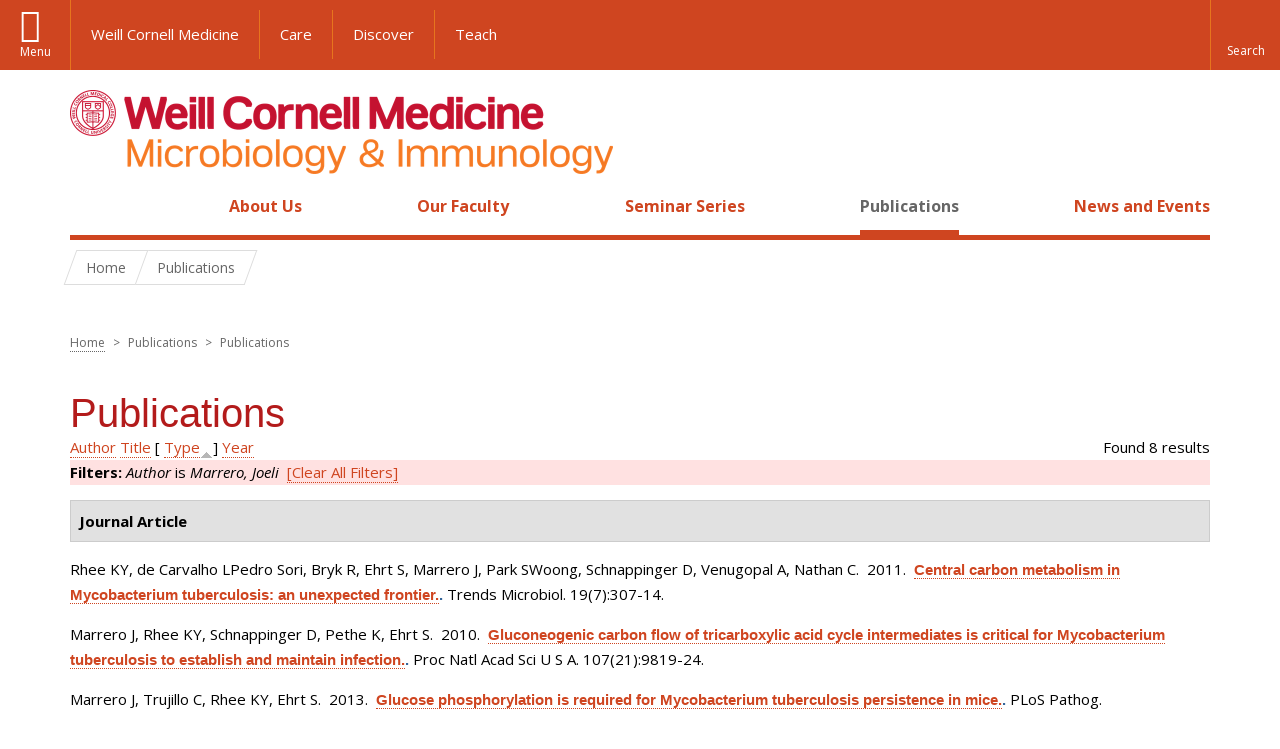

--- FILE ---
content_type: text/html; charset=utf-8
request_url: https://microbiology.weill.cornell.edu/publications?page=5&s=type&o=asc&f%5Bauthor%5D=278
body_size: 9338
content:
<!DOCTYPE html>

<!--[if IE 7]>    <html class="lt-ie9 lt-ie8 no-js"  lang="en" dir="ltr"> <![endif]-->
<!--[if IE 8]>    <html class="lt-ie9 ie8 no-js"  lang="en" dir="ltr"> <![endif]-->
<!--[if gt IE 8]><!--> <html  lang="en" dir="ltr"> <!--<![endif]-->

  <head>
    <meta charset="utf-8" />
<link rel="shortcut icon" href="https://microbiology.weill.cornell.edu/sites/all/themes/wcm_microbio/favicon.ico" />
<meta name="generator" content="Drupal 7 (https://www.drupal.org)" />
<link rel="canonical" href="https://microbiology.weill.cornell.edu/publications" />
<link rel="shortlink" href="https://microbiology.weill.cornell.edu/publications" />
    <title>Publications | Page 6 | Microbiology and Immunology</title>

    <link rel="apple-touch-icon" sizes="57x57" href="/profiles/wcmc/themes/wcm_brand_base/favicons/apple-touch-icon-57x57.png?v=2">
    <link rel="apple-touch-icon" sizes="60x60" href="/profiles/wcmc/themes/wcm_brand_base/favicons/apple-touch-icon-60x60.png?v=2">
    <link rel="apple-touch-icon" sizes="72x72" href="/profiles/wcmc/themes/wcm_brand_base/favicons/apple-touch-icon-72x72.png?v=2">
    <link rel="apple-touch-icon" sizes="76x76" href="/profiles/wcmc/themes/wcm_brand_base/favicons/apple-touch-icon-76x76.png?v=2">
    <link rel="apple-touch-icon" sizes="114x114" href="/profiles/wcmc/themes/wcm_brand_base/favicons/apple-touch-icon-114x114.png?v=2">
    <link rel="apple-touch-icon" sizes="120x120" href="/profiles/wcmc/themes/wcm_brand_base/favicons/apple-touch-icon-120x120.png?v=2">
    <link rel="apple-touch-icon" sizes="144x144" href="/profiles/wcmc/themes/wcm_brand_base/favicons/apple-touch-icon-144x144.png?v=2">
    <link rel="apple-touch-icon" sizes="152x152" href="/profiles/wcmc/themes/wcm_brand_base/favicons/apple-touch-icon-152x152.png?v=2">
    <link rel="apple-touch-icon" sizes="180x180" href="/profiles/wcmc/themes/wcm_brand_base/favicons/apple-touch-icon-180x180.png?v=2">
    <link rel="icon" type="image/png" href="/profiles/wcmc/themes/wcm_brand_base/favicons/favicon-32x32.png?v=2" sizes="32x32">
    <link rel="icon" type="image/png" href="/profiles/wcmc/themes/wcm_brand_base/favicons/favicon-194x194.png?v=2" sizes="194x194">
    <link rel="icon" type="image/png" href="/profiles/wcmc/themes/wcm_brand_base/favicons/favicon-96x96.png?v=2" sizes="96x96">
    <link rel="icon" type="image/png" href="/profiles/wcmc/themes/wcm_brand_base/favicons/android-chrome-192x192.png?v=2" sizes="192x192">
    <link rel="icon" type="image/png" href="/profiles/wcmc/themes/wcm_brand_base/favicons/favicon-16x16.png?v=2" sizes="16x16">
    <link rel="manifest" href="/profiles/wcmc/themes/wcm_brand_base/favicons/manifest.json?v=2">
    <link rel="mask-icon" href="/profiles/wcmc/themes/wcm_brand_base/favicons/safari-pinned-tab.svg?v=2" color="#b31b1b">
    <link rel="shortcut icon" href="/profiles/wcmc/themes/wcm_brand_base/favicons/favicon.ico?v=2">
    <meta name="apple-mobile-web-app-title" content="Weill Cornell Medicine">
    <meta name="application-name" content="Weill Cornell Medicine">
    <meta name="msapplication-TileColor" content="#b31b1b">
    <meta name="msapplication-TileImage" content="/profiles/wcmc/themes/wcm_brand_base/favicons/mstile-144x144.png?v=2">
    <meta name="msapplication-config" content="/profiles/wcmc/themes/wcm_brand_base/favicons/browserconfig.xml?v=2">
    <meta name="theme-color" content="#ffffff">

    <!-- http://t.co/dKP3o1e -->
    <meta name="HandheldFriendly" content="True">
    <meta name="MobileOptimized" content="320">
    <meta name="viewport" content="width=device-width, initial-scale=1.0">
    <link rel="stylesheet" href="https://microbiology.weill.cornell.edu/sites/default/files/css/css_kShW4RPmRstZ3SpIC-ZvVGNFVAi0WEMuCnI0ZkYIaFw.css" />
<link rel="stylesheet" href="https://microbiology.weill.cornell.edu/sites/default/files/css/css_rOkuVMMGocN2KQ5LCJ-0OYP1dxAyT2HxyKRlZLS_nXU.css" />
<link rel="stylesheet" href="https://microbiology.weill.cornell.edu/sites/default/files/css/css_ajuqjLBiuVleoB4e2t9ru2JoLxtrSQpQ9ub1Ta4AWpE.css" />
<link rel="stylesheet" href="https://microbiology.weill.cornell.edu/sites/default/files/css/css__hDFwOqy7DO5pTh7aiJLyjgFR5_gEfFbTEBO6NWA5bE.css" />
<link rel="stylesheet" href="https://fonts.googleapis.com/css?family=Open+Sans:400,300,300italic,400italic,700,700italic" />
<link rel="stylesheet" href="https://microbiology.weill.cornell.edu/sites/default/files/css/css_7ubnXbqlGOsj76pgj13LLBSMQjsay-Wkf57x9aTzI-k.css" />
<link rel="stylesheet" href="https://microbiology.weill.cornell.edu/sites/default/files/css/css_PxsPpITToy8ZnO0bJDA1TEC6bbFpGTfSWr2ZP8LuFYo.css" />
    <script src="https://microbiology.weill.cornell.edu/sites/default/files/js/js_XexEZhbTmj1BHeajKr2rPfyR8Y68f4rm0Nv3Vj5_dSI.js"></script>
<script src="https://microbiology.weill.cornell.edu/sites/default/files/js/js_rsG_22YPjmlEiP0K_67GbG7wA1u2m6p529PKe6uGPZ4.js"></script>
<script src="https://microbiology.weill.cornell.edu/sites/default/files/js/js_IC2vqeFv6eSvzMO1oHQyKRXO8JNRFAiet9QUOFr3OFs.js"></script>
<script src="https://microbiology.weill.cornell.edu/sites/default/files/js/js_mEGA-lkaqzKTJb0LnmIlSIvq7SSVWKJgsdzqLCdsx1g.js"></script>
<script src="https://microbiology.weill.cornell.edu/sites/default/files/js/js_9voQfj0cyjxkC299ndEsYMnMeAK7EujGySg86x_Glcg.js"></script>
<script>jQuery.extend(Drupal.settings, {"basePath":"\/","pathPrefix":"","setHasJsCookie":0,"ajaxPageState":{"theme":"wcm_microbio","theme_token":"ZxLCakSajbGXQ7GaoqP-ANhneXmHS4PDdTy43qR5JVw","js":{"profiles\/wcmc\/modules\/custom\/wcmc_fieldable_panes\/js\/wcmc_modal.js":1,"profiles\/wcmc\/modules\/panopoly\/panopoly\/panopoly_widgets\/panopoly-widgets.js":1,"profiles\/wcmc\/modules\/panopoly\/panopoly\/panopoly_widgets\/panopoly-widgets-spotlight.js":1,"profiles\/wcmc\/modules\/custom\/wcm_accessibility\/js\/wcm-accessibility.js":1,"profiles\/wcmc\/themes\/wcm_brand_base\/js\/headroom.min.js":1,"profiles\/wcmc\/themes\/wcm_brand_base\/js\/wcm-pin-header.js":1,"profiles\/wcmc\/themes\/wcm_brand_base\/js\/wcm-external-links.js":1,"profiles\/wcmc\/themes\/wcm_brand_base\/js\/jquery.lockfixed-revB.js":1,"profiles\/wcmc\/themes\/wcm_brand_base\/images\/cta_icons\/svgxuse.min.js":1,"profiles\/wcmc\/modules\/panopoly\/contrib\/jquery_update\/replace\/jquery\/1.7\/jquery.min.js":1,"misc\/jquery-extend-3.4.0.js":1,"misc\/jquery-html-prefilter-3.5.0-backport.js":1,"misc\/jquery.once.js":1,"misc\/drupal.js":1,"profiles\/wcmc\/modules\/panopoly\/contrib\/jquery_update\/replace\/ui\/ui\/minified\/jquery.ui.core.min.js":1,"profiles\/wcmc\/modules\/panopoly\/contrib\/jquery_update\/replace\/ui\/ui\/minified\/jquery.ui.widget.min.js":1,"profiles\/wcmc\/modules\/panopoly\/contrib\/jquery_update\/replace\/ui\/ui\/minified\/jquery.ui.tabs.min.js":1,"profiles\/wcmc\/modules\/panopoly\/contrib\/jquery_update\/replace\/ui\/ui\/minified\/jquery.ui.accordion.min.js":1,"profiles\/wcmc\/modules\/panopoly\/contrib\/jquery_update\/replace\/ui\/external\/jquery.cookie.js":1,"profiles\/wcmc\/modules\/custom\/wcmc_fieldable_panes\/js\/fancybox\/jquery.fancybox.pack.js":1,"profiles\/wcmc\/modules\/custom\/wcmc_fieldable_panes\/js\/fancybox\/helpers\/jquery.fancybox-buttons.js":1,"profiles\/wcmc\/modules\/custom\/wcm_slide_nav\/js\/simplebar.min.js":1,"profiles\/wcmc\/modules\/custom\/wcm_slide_nav\/js\/wcm-slide-nav.js":1,"misc\/form-single-submit.js":1,"profiles\/wcmc\/modules\/panopoly\/panopoly\/panopoly_images\/panopoly-images.js":1,"profiles\/wcmc\/modules\/panopoly\/contrib\/entityreference\/js\/entityreference.js":1,"profiles\/wcmc\/modules\/panopoly\/panopoly\/panopoly_admin\/panopoly-admin.js":1,"profiles\/wcmc\/modules\/panopoly\/panopoly\/panopoly_magic\/panopoly-magic.js":1,"profiles\/wcmc\/modules\/panopoly\/panopoly\/panopoly_theme\/js\/panopoly-accordion.js":1,"profiles\/wcmc\/modules\/custom\/wcmc_banner_receiver\/js\/wcmc_banner_receiver.js":1,"profiles\/wcmc\/modules\/custom\/wcm_d7_paragraphs\/js\/wcm-d7-paragraphs.js":1,"profiles\/wcmc\/modules\/custom\/wcm_events\/js\/main.min.js":1,"profiles\/wcmc\/modules\/panopoly\/contrib\/caption_filter\/js\/caption-filter.js":1,"profiles\/wcmc\/libraries\/jquery.imagesloaded\/jquery.imagesloaded.min.js":1,"profiles\/wcmc\/themes\/wcm_brand_base\/js\/bootstrap.min.js":1,"profiles\/wcmc\/themes\/wcm_brand_base\/js\/wcm-brand-base-script.js":1,"sites\/all\/themes\/wcm_microbio\/js\/wcm_microbio.js":1},"css":{"modules\/system\/system.base.css":1,"modules\/system\/system.messages.css":1,"modules\/system\/system.theme.css":1,"misc\/ui\/jquery.ui.theme.css":1,"misc\/ui\/jquery.ui.accordion.css":1,"profiles\/wcmc\/modules\/custom\/wcmc_fieldable_panes\/js\/fancybox\/jquery.fancybox.css":1,"profiles\/wcmc\/modules\/custom\/wcmc_fieldable_panes\/js\/fancybox\/helpers\/jquery.fancybox-buttons.css":1,"profiles\/wcmc\/modules\/custom\/wcm_slide_nav\/css\/simplebar.css":1,"profiles\/wcmc\/modules\/custom\/wcm_slide_nav\/css\/wcm-slide-nav.css":1,"modules\/field\/theme\/field.css":1,"modules\/node\/node.css":1,"profiles\/wcmc\/modules\/panopoly\/panopoly\/panopoly_admin\/panopoly-admin-navbar.css":1,"profiles\/wcmc\/modules\/panopoly\/panopoly\/panopoly_core\/css\/panopoly-dropbutton.css":1,"profiles\/wcmc\/modules\/panopoly\/panopoly\/panopoly_magic\/css\/panopoly-magic.css":1,"profiles\/wcmc\/modules\/panopoly\/panopoly\/panopoly_theme\/css\/panopoly-featured.css":1,"profiles\/wcmc\/modules\/panopoly\/panopoly\/panopoly_theme\/css\/panopoly-accordian.css":1,"profiles\/wcmc\/modules\/panopoly\/panopoly\/panopoly_theme\/css\/panopoly-layouts.css":1,"profiles\/wcmc\/modules\/panopoly\/panopoly\/panopoly_widgets\/panopoly-widgets.css":1,"profiles\/wcmc\/modules\/panopoly\/panopoly\/panopoly_widgets\/panopoly-widgets-spotlight.css":1,"profiles\/wcmc\/modules\/panopoly\/panopoly\/panopoly_wysiwyg\/panopoly-wysiwyg.css":1,"profiles\/wcmc\/modules\/panopoly\/contrib\/radix_layouts\/radix_layouts.css":1,"modules\/search\/search.css":1,"modules\/user\/user.css":1,"profiles\/wcmc\/modules\/custom\/wcmc_fieldable_panes\/css\/wcmc_headshot.css":1,"profiles\/wcmc\/modules\/custom\/wcm_d7_paragraphs\/css\/wcm-d7-paragraphs.css":1,"profiles\/wcmc\/modules\/custom\/wcm_elasticsearch\/css\/wcm-elasticsearch.css":1,"profiles\/wcmc\/modules\/custom\/wcm_events\/css\/main.min.css":1,"profiles\/wcmc\/modules\/custom\/wcm_events\/css\/events.css":1,"profiles\/wcmc\/modules\/panopoly\/contrib\/views\/css\/views.css":1,"profiles\/wcmc\/modules\/custom\/panopoly_override\/css\/panopoly-override.css":1,"profiles\/wcmc\/modules\/panopoly\/contrib\/caption_filter\/caption-filter.css":1,"profiles\/wcmc\/modules\/panopoly\/contrib\/ctools\/css\/ctools.css":1,"profiles\/wcmc\/modules\/panopoly\/contrib\/panels\/css\/panels.css":1,"profiles\/wcmc\/modules\/contrib\/biblio\/biblio.css":1,"https:\/\/fonts.googleapis.com\/css?family=Open+Sans:400,300,300italic,400italic,700,700italic":1,"profiles\/wcmc\/themes\/wcm_brand_base\/css\/wcm_brand_base.css":1,"sites\/all\/themes\/wcm_microbio\/css\/wcm_microbio.css":1,"profiles\/wcmc\/modules\/panopoly\/panopoly\/panopoly_images\/panopoly-images.css":1}},"CToolsModal":{"modalSize":{"type":"scale","width":".9","height":".9","addWidth":0,"addHeight":0,"contentRight":25,"contentBottom":75},"modalOptions":{"opacity":".55","background-color":"#FFF"},"animationSpeed":"fast","modalTheme":"CToolsModalDialog","throbberTheme":"CToolsModalThrobber"},"panopoly_magic":{"pane_add_preview_mode":"automatic"},"currentPath":"publications","currentPathIsAdmin":false,"urlIsAjaxTrusted":{"\/publications?page=5\u0026s=type\u0026o=asc\u0026f%5Bauthor%5D=278":true},"wcm_brand_base":{"toggle_always_pin_header":"0"},"password":{"strengthTitle":"Password compliance:"},"type":"setting"});</script>
  </head>
  <body class="html not-front not-logged-in no-sidebars page-publications region-content no-navbar no-js" >
    <div id="skip-link">
      <a href="#site-main">Skip to main content</a>
    </div>
        <header id="pinned-header">
    <div class="wcm-search"><div class="container"><form class="global-search" action="/publications?page=5&amp;s=type&amp;o=asc&amp;f%5Bauthor%5D=278" method="post" id="wcm-elasticsearch-blocks-widget-radios" accept-charset="UTF-8" role="search"><span class="search-button-span"><input class="search-button form-submit btn btn-default btn-primary" type="submit" id="edit-submit--2" name="op" value="Perform search" /><svg class="cta-icon cta-icon-search"><use xlink:href="/profiles/wcmc/themes/wcm_brand_base/images/cta_icons/symbol-defs.svg#cta-icon-search"></use></svg></span><span><div class="form-item form-type-textfield form-item-search-keys form-group">
  <label class="element-invisible" for="edit-search-keys--2">Enter the terms you wish to search for. </label>
 <input placeholder="Enter Search Term..." class="global-search-input form-control form-text" role="searchbox" type="text" id="edit-search-keys--2" name="search_keys" value="" size="25" maxlength="128" />
</div>
</span><fieldset><legend class="sr-only">Select Search Option</legend><div id="edit-search-type--2" class="form-radios"><div class="form-item form-type-radio form-item-search-type radio">
  <label for="edit-search-type-pages"><input type="radio" id="edit-search-type-pages" name="search_type" value="pages" checked="checked" class="form-radio" />This Site </label>
</div>
<div class="form-item form-type-radio form-item-search-type radio">
  <label for="edit-search-type-all-sites"><input type="radio" id="edit-search-type-all-sites" name="search_type" value="all_sites" class="form-radio" />All WCM Sites </label>
</div>
<div class="form-item form-type-radio form-item-search-type radio">
  <label for="edit-search-type-people"><input type="radio" id="edit-search-type-people" name="search_type" value="people" class="form-radio" />Directory </label>
</div>
</div></fieldset><input type="hidden" name="form_build_id" value="form-AAnBD54wLJ5Mv28E1ALKpF2jtKhxqJZp0FAVhZWkbAY" />
<input type="hidden" name="form_id" value="wcm_elasticsearch_blocks_widget_radios" />
</form></div></div>
    <div class="brand__nav brand__nav-site-logo">
    <div class="wrap">
      <div
        class="main-menu-toggle"
        tabindex="0"
        role="button"
        aria-label="Menu"
        aria-controls="slide-out-nav"
        aria-pressed="false">Menu</div>

              <div class="wcm-sm-white">
          <a href="https://weill.cornell.edu/">
            <img src="/profiles/wcmc/themes/wcm_brand_base/images/WCM_logo_white.png" alt="Weill Cornell Medicine">
          </a>
        </div>
      
              <ul class="wcm-global-links">
                      <li class="wcm-global-links__wcm first"><a href="https://weill.cornell.edu/">Weill Cornell Medicine</a></li>
            <li><a href="https://weillcornell.org">Care</a></li>
                      <li><a href="https://research.weill.cornell.edu">Discover</a></li>
            <li class="last"><a href="https://weill.cornell.edu/education">Teach</a></li>
        </ul>
      
      <div class="wcm-global-links--secondary-actions">
        
                  <div class="search-trigger" tabindex="0">
            <span role="button" aria-label="Reveal search bar" class="search-trigger-button search-trigger-button--find">
              <svg class="cta-icon cta-icon-search">
                <use xmlns:xlink="http://www.w3.org/1999/xlink" xlink:href="/profiles/wcmc/themes/wcm_brand_base/images/cta_icons/symbol-defs.svg#cta-icon-search"></use>
              </svg>
            </span>
            <span role="button" aria-label="Hide search bar" class="search-trigger-button search-trigger-button--close">
              <svg class="cta-icon cta-icon-close">
                <use xlink:href="/profiles/wcmc/themes/wcm_brand_base/images/cta_icons/symbol-defs.svg#cta-icon-close"></use>
              </svg>
            </span>
          </div>
              </div>
    </div>
  </div>
</header>

<div id="page">
  <div class="brand">
  <div class="brand__lockup">
    <div class="container">
              <div class="brand__logo">
          <a class="wcm-site-logo" href="/"><img src="https://microbiology.weill.cornell.edu/sites/all/themes/wcm_microbio/logo.png" alt="Microbiology and Immunology" /></a>
        </div>
        <a class="wcm-site-title wcm-site-title--lockup" href="/">Microbiology and Immunology</a>
          </div>
  </div>
</div>

  <nav id="slide-out-nav" aria-label="Slide out navigation">
  <div class="slide-out-nav__help">Explore this Website</div>
    <div id="slide-nav">
<ul class="menu"><li class="level-1 home"><a href="/">Home</a></li><li class="first menu-mlid-1053 level-1" data-level="1"><a href="/about-us" class="has-child">About Us</a><button class="slide-nav-toggle" aria-expanded="false"><span class="element-invisible">Toggle About Us menu options</span></button><ul class="collapse menu menu--level-2"><li class="first menu-mlid-1096 level-2" data-level="2"><a href="/about-us/programs-study">Programs of Study</a></li>
<li class="menu-mlid-15895 level-2" data-level="2"><a href="/about-us/contact-us">Contact Us</a></li>
<li class="last menu-mlid-16751 level-2" data-level="2"><a href="/about-us/additional-resources">Additional Resources</a></li>
</ul></li>
<li class="menu-mlid-1092 level-1" data-level="1"><a href="/our-faculty">Our Faculty</a></li>
<li class="menu-mlid-16752 level-1" data-level="1"><a href="/seminar-series-0" class="has-child">Seminar Series</a><button class="slide-nav-toggle" aria-expanded="false"><span class="element-invisible">Toggle Seminar Series menu options</span></button><ul class="collapse menu menu--level-2"><li class="first menu-mlid-16749 level-2" data-level="2"><a href="/seminar-series/carl-nathan-md-lectureship">Carl Nathan, M.D. Lectureship</a></li>
<li class="last menu-mlid-16753 level-2" data-level="2"><a href="/seminar-series/work-progress-seminars">Work In Progress Seminars</a></li>
</ul></li>
<li class="active-trail active menu-mlid-15894 level-1" data-level="1"><a href="/publications" title="" class="active-trail active">Publications</a></li>
<li class="last menu-mlid-1191 level-1" data-level="1"><a href="/news" title="" class="has-child">News and Events</a><button class="slide-nav-toggle" aria-expanded="false"><span class="element-invisible">Toggle News and Events menu options</span></button><ul class="collapse menu menu--level-2"><li class="first last menu-mlid-15896 level-2" data-level="2"><a href="/news-and-events/events" title="">Events</a></li>
</ul></li>
</ul></div>  <ul class="wcm-global-links--sm">
    <li><a href="https://weill.cornell.edu">Weill Cornell Medicine</a></li>
    <li><a href="https://weillcornell.org">Care</a></li>
    <li><a href="https://research.weill.cornell.edu">Discover</a></li>
    <li><a href="https://weill.cornell.edu/education">Teach</a></li>
  </ul>
</nav>

<nav class="main-nav" aria-label="Primary">
  <div class="container">
    <div id="main-nav">
<ul class="menu justify-items"><li class="level-1 home"><a href="/">Home</a></li><li class="first has-children menu-mlid-1053 level-1"><a href="/about-us">About Us</a></li>
<li class="menu-mlid-1092 level-1"><a href="/our-faculty">Our Faculty</a></li>
<li class="has-children menu-mlid-16752 level-1"><a href="/seminar-series-0">Seminar Series</a></li>
<li class="active-trail active menu-mlid-15894 level-1"><a href="/publications" title="" class="active-trail active">Publications</a></li>
<li class="last has-children menu-mlid-1191 level-1"><a href="/news" title="">News and Events</a></li>
</ul></div>  </div>
</nav>

  <nav id="bc-nav" aria-label="Breadcrumb">
    <div class="container">
      <ul class="breadcrumb-nav">
        <li><span><a href="/">Home</a></span></li><li class="bc-no-link"><span>Publications</span></li>      </ul>
    </div>
  </nav>

  <div id="site-main" class="site-main">
    <div class="container">
      <div class='row'>
        <div class='col-md-12'>
                <h2 class="element-invisible">You are here</h2><div class="breadcrumb"><a href="/">Home</a> <span>></span> Publications <span>></span> Publications</div>        <h1>Publications</h1>
                        
  
  <div id="biblio-header" class="clear-block"><div class="biblio-export">Found 8 results</div> <a href="/publications?page=5&amp;s=author&amp;o=asc&amp;f%5Bauthor%5D=278" title="Click a second time to reverse the sort order" class="active">Author</a>  <a href="/publications?page=5&amp;s=title&amp;o=asc&amp;f%5Bauthor%5D=278" title="Click a second time to reverse the sort order" class="active">Title</a>  [ <a href="/publications?page=5&amp;s=type&amp;o=desc&amp;f%5Bauthor%5D=278" title="Click a second time to reverse the sort order" class="active active">Type</a><img src="https://microbiology.weill.cornell.edu/profiles/wcmc/modules/contrib/biblio/misc/arrow-desc.png" alt="(Desc)" />]  <a href="/publications?page=5&amp;s=year&amp;o=desc&amp;f%5Bauthor%5D=278" title="Click a second time to reverse the sort order" class="active">Year</a> <div class="biblio-filter-status"><div class="biblio-current-filters"><b>Filters: </b><em class="placeholder">Author</em> is <em class="placeholder">Marrero, Joeli</em>&nbsp;&nbsp;<a href="/publications/filter/clear?page=5&amp;s=type&amp;o=asc">[Clear All Filters]</a></div></div></div><div class="biblio-category-section"><div class="biblio-separator-bar">Journal Article</div><div class="biblio-entry"><span class="biblio-authors">Rhee KY, de Carvalho LPedro Sori, Bryk R, Ehrt S, Marrero J, Park SWoong, Schnappinger D, Venugopal A, Nathan C</span>.&nbsp; 
2011.&nbsp;&nbsp;<span class="biblio-title"><a href="/central-carbon-metabolism-mycobacterium-tuberculosis-unexpected-frontier">Central carbon metabolism in Mycobacterium tuberculosis: an unexpected frontier.</a>. </span>Trends Microbiol. 19(7):307-14.<span class="Z3988" title="ctx_ver=Z39.88-2004&amp;rft_val_fmt=info%3Aofi%2Ffmt%3Akev%3Amtx%3Ajournal&amp;rft.atitle=Central+carbon+metabolism+in+Mycobacterium+tuberculosis%3A+an+unexpected+frontier.&amp;rft.title=Trends+Microbiol&amp;rft.issn=1878-4380&amp;rft.date=2011&amp;rft.volume=19&amp;rft.issue=7&amp;rft.aulast=Rhee&amp;rft.aufirst=Kyu&amp;rft.au=de+Carvalho%2C+Luiz&amp;rft.au=Bryk%2C+Ruslana&amp;rft.au=Ehrt%2C+Sabine&amp;rft.au=Marrero%2C+Joeli&amp;rft.au=Park%2C+Sae&amp;rft.au=Schnappinger%2C+Dirk&amp;rft.au=Venugopal%2C+Aditya&amp;rft.au=Nathan%2C+Carl&amp;rft_id=info%3Adoi%2F10.1016%2Fj.tim.2011.03.008"></span></div><div class="biblio-entry"><span class="biblio-authors">Marrero J, Rhee KY, Schnappinger D, Pethe K, Ehrt S</span>.&nbsp; 
2010.&nbsp;&nbsp;<span class="biblio-title"><a href="/gluconeogenic-carbon-flow-tricarboxylic-acid-cycle-intermediates-critical-mycobacterium-tuberculosis">Gluconeogenic carbon flow of tricarboxylic acid cycle intermediates is critical for Mycobacterium tuberculosis to establish and maintain infection.</a>. </span>Proc Natl Acad Sci U S A. 107(21):9819-24.<span class="Z3988" title="ctx_ver=Z39.88-2004&amp;rft_val_fmt=info%3Aofi%2Ffmt%3Akev%3Amtx%3Ajournal&amp;rft.atitle=Gluconeogenic+carbon+flow+of+tricarboxylic+acid+cycle+intermediates+is+critical+for+Mycobacterium+tuberculosis+to+establish+and+maintain+infection.&amp;rft.title=Proc+Natl+Acad+Sci+U+S+A&amp;rft.issn=1091-6490&amp;rft.date=2010&amp;rft.volume=107&amp;rft.issue=21&amp;rft.aulast=Marrero&amp;rft.aufirst=Joeli&amp;rft.au=Rhee%2C+Kyu&amp;rft.au=Schnappinger%2C+Dirk&amp;rft.au=Pethe%2C+Kevin&amp;rft.au=Ehrt%2C+Sabine&amp;rft_id=info%3Adoi%2F10.1073%2Fpnas.1000715107"></span></div><div class="biblio-entry"><span class="biblio-authors">Marrero J, Trujillo C, Rhee KY, Ehrt S</span>.&nbsp; 
2013.&nbsp;&nbsp;<span class="biblio-title"><a href="/glucose-phosphorylation-required-mycobacterium-tuberculosis-persistence-mice">Glucose phosphorylation is required for Mycobacterium tuberculosis persistence in mice.</a>. </span>PLoS Pathog. 9(1):e1003116.<span class="Z3988" title="ctx_ver=Z39.88-2004&amp;rft_val_fmt=info%3Aofi%2Ffmt%3Akev%3Amtx%3Ajournal&amp;rft.atitle=Glucose+phosphorylation+is+required+for+Mycobacterium+tuberculosis+persistence+in+mice.&amp;rft.title=PLoS+Pathog&amp;rft.issn=1553-7374&amp;rft.date=2013&amp;rft.volume=9&amp;rft.issue=1&amp;rft.spage=e1003116&amp;rft.aulast=Marrero&amp;rft.aufirst=Joeli&amp;rft.au=Trujillo%2C+Carolina&amp;rft.au=Rhee%2C+Kyu&amp;rft.au=Ehrt%2C+Sabine&amp;rft_id=info%3Adoi%2F10.1371%2Fjournal.ppat.1003116"></span></div><div class="biblio-entry"><span class="biblio-authors">Puckett S, Trujillo C, Eoh H, Marrero J, Spencer J, Jackson M, Schnappinger D, Rhee K, Ehrt S</span>.&nbsp; 
2014.&nbsp;&nbsp;<span class="biblio-title"><a href="/inactivation-fructose-16-bisphosphate-aldolase-prevents-optimal-co-catabolism-glycolytic-and">Inactivation of fructose-1,6-bisphosphate aldolase prevents optimal co-catabolism of glycolytic and gluconeogenic carbon substrates in Mycobacterium tuberculosis.</a>. </span>PLoS Pathog. 10(5):e1004144.<span class="Z3988" title="ctx_ver=Z39.88-2004&amp;rft_val_fmt=info%3Aofi%2Ffmt%3Akev%3Amtx%3Ajournal&amp;rft.atitle=Inactivation+of+fructose-1%2C6-bisphosphate+aldolase+prevents+optimal+co-catabolism+of+glycolytic+and+gluconeogenic+carbon+substrates+in+Mycobacterium+tuberculosis.&amp;rft.title=PLoS+Pathog&amp;rft.issn=1553-7374&amp;rft.date=2014&amp;rft.volume=10&amp;rft.issue=5&amp;rft.spage=e1004144&amp;rft.aulast=Puckett&amp;rft.aufirst=Susan&amp;rft.au=Trujillo%2C+Carolina&amp;rft.au=Eoh%2C+Hyungjin&amp;rft.au=Marrero%2C+Joeli&amp;rft.au=Spencer%2C+John&amp;rft.au=Jackson%2C+Mary&amp;rft.au=Schnappinger%2C+Dirk&amp;rft.au=Rhee%2C+Kyu&amp;rft.au=Ehrt%2C+Sabine&amp;rft_id=info%3Adoi%2F10.1371%2Fjournal.ppat.1004144"></span></div><div class="biblio-entry"><span class="biblio-authors">de Carvalho LPedro S, Fischer SM, Marrero J, Nathan C, Ehrt S, Rhee KY</span>.&nbsp; 
2010.&nbsp;&nbsp;<span class="biblio-title"><a href="/metabolomics-mycobacterium-tuberculosis-reveals-compartmentalized-co-catabolism-carbon-substrates">Metabolomics of Mycobacterium tuberculosis reveals compartmentalized co-catabolism of carbon substrates.</a>. </span>Chem Biol. 17(10):1122-31.<span class="Z3988" title="ctx_ver=Z39.88-2004&amp;rft_val_fmt=info%3Aofi%2Ffmt%3Akev%3Amtx%3Ajournal&amp;rft.atitle=Metabolomics+of+Mycobacterium+tuberculosis+reveals+compartmentalized+co-catabolism+of+carbon+substrates.&amp;rft.title=Chem+Biol&amp;rft.issn=1879-1301&amp;rft.date=2010&amp;rft.volume=17&amp;rft.issue=10&amp;rft.aulast=de+Carvalho&amp;rft.aufirst=Luiz&amp;rft.au=Fischer%2C+Steven&amp;rft.au=Marrero%2C+Joeli&amp;rft.au=Nathan%2C+Carl&amp;rft.au=Ehrt%2C+Sabine&amp;rft.au=Rhee%2C+Kyu&amp;rft_id=info%3Adoi%2F10.1016%2Fj.chembiol.2010.08.009"></span></div><div class="biblio-entry"><span class="biblio-authors">Danilchanka O, Sun J, Pavlenok M, Maueröder C, Speer A, Siroy A, Marrero J, Trujillo C, Mayhew DL, Doornbos KS et al.</span>.&nbsp; 
2014.&nbsp;&nbsp;<span class="biblio-title"><a href="/outer-membrane-channel-protein-mycobacterium-tuberculosis-exotoxin-activity">An outer membrane channel protein of Mycobacterium tuberculosis with exotoxin activity.</a>. </span>Proc Natl Acad Sci U S A. 111(18):6750-5.<span class="Z3988" title="ctx_ver=Z39.88-2004&amp;rft_val_fmt=info%3Aofi%2Ffmt%3Akev%3Amtx%3Ajournal&amp;rft.atitle=An+outer+membrane+channel+protein+of+Mycobacterium+tuberculosis+with+exotoxin+activity.&amp;rft.title=Proc+Natl+Acad+Sci+U+S+A&amp;rft.issn=1091-6490&amp;rft.date=2014&amp;rft.volume=111&amp;rft.issue=18&amp;rft.aulast=Danilchanka&amp;rft.aufirst=Olga&amp;rft.au=Sun%2C+Jim&amp;rft.au=Pavlenok%2C+Mikhail&amp;rft.au=Mauer%C3%B6der%2C+Christian&amp;rft.au=Speer%2C+Alexander&amp;rft.au=Siroy%2C+Axel&amp;rft.au=Marrero%2C+Joeli&amp;rft.au=Trujillo%2C+Carolina&amp;rft.au=Mayhew%2C+David&amp;rft.au=Doornbos%2C+Kathryn&amp;rft.au=Mu%C3%B1oz%2C+Luis&amp;rft.au=Herrmann%2C+Martin&amp;rft.au=Ehrt%2C+Sabine&amp;rft.au=Berens%2C+Christian&amp;rft.au=Niederweis%2C+Michael&amp;rft_id=info%3Adoi%2F10.1073%2Fpnas.1400136111"></span></div><div class="biblio-entry"><span class="biblio-authors">Trujillo C, Blumenthal A, Marrero J, Rhee KY, Schnappinger D, Ehrt S</span>.&nbsp; 
2014.&nbsp;&nbsp;<span class="biblio-title"><a href="/triosephosphate-isomerase-dispensable-vitro-yet-essential-mycobacterium-tuberculosis-establish">Triosephosphate isomerase is dispensable in vitro yet essential for Mycobacterium tuberculosis to establish infection.</a>. </span>mBio. 5(2):e00085.<span class="Z3988" title="ctx_ver=Z39.88-2004&amp;rft_val_fmt=info%3Aofi%2Ffmt%3Akev%3Amtx%3Ajournal&amp;rft.atitle=Triosephosphate+isomerase+is+dispensable+in+vitro+yet+essential+for+Mycobacterium+tuberculosis+to+establish+infection.&amp;rft.title=mBio&amp;rft.issn=2150-7511&amp;rft.date=2014&amp;rft.volume=5&amp;rft.issue=2&amp;rft.spage=e00085&amp;rft.aulast=Trujillo&amp;rft.aufirst=Carolina&amp;rft.au=Blumenthal%2C+Antje&amp;rft.au=Marrero%2C+Joeli&amp;rft.au=Rhee%2C+Kyu&amp;rft.au=Schnappinger%2C+Dirk&amp;rft.au=Ehrt%2C+Sabine&amp;rft_id=info%3Adoi%2F10.1128%2FmBio.00085-14"></span></div><div class="biblio-entry"><span class="biblio-authors">Ganapathy U, Marrero J, Calhoun S, Eoh H, de Carvalho LPedro Sori, Rhee K, Ehrt S</span>.&nbsp; 
2015.&nbsp;&nbsp;<span class="biblio-title"><a href="/two-enzymes-redundant-fructose-bisphosphatase-activity-sustain-gluconeogenesis-and-virulence">Two enzymes with redundant fructose bisphosphatase activity sustain gluconeogenesis and virulence in Mycobacterium tuberculosis.</a>. </span>Nat Commun. 6:7912.<span class="Z3988" title="ctx_ver=Z39.88-2004&amp;rft_val_fmt=info%3Aofi%2Ffmt%3Akev%3Amtx%3Ajournal&amp;rft.atitle=Two+enzymes+with+redundant+fructose+bisphosphatase+activity+sustain+gluconeogenesis+and+virulence+in+Mycobacterium+tuberculosis.&amp;rft.title=Nat+Commun&amp;rft.issn=2041-1723&amp;rft.date=2015&amp;rft.volume=6&amp;rft.spage=7912&amp;rft.aulast=Ganapathy&amp;rft.aufirst=Uday&amp;rft.au=Marrero%2C+Joeli&amp;rft.au=Calhoun%2C+Susannah&amp;rft.au=Eoh%2C+Hyungjin&amp;rft.au=de+Carvalho%2C+Luiz&amp;rft.au=Rhee%2C+Kyu&amp;rft.au=Ehrt%2C+Sabine&amp;rft_id=info%3Adoi%2F10.1038%2Fncomms8912"></span></div></div>        </div>
      </div>
   </div>
  </div>

  <footer class="page-footer">

  <div class="footer-contact">
    <div class="container">
      <div class="footer-contact__map-link"><a href="http://goo.gl/maps/oUPwt">Our Location</a></div>
      <div class="footer-contact__site-name"><a href="/">Microbiology and Immunology</a></div>
      <div class="footer-contact__contact-us"><a href="/about-us/contact-us">Contact Us</a></div>
          </div>
  </div>

    <div class="footer-site">
      <div class="container">
        <div class="footer-site-info">
          <div class="footer-address">
                        <div class="footer-address__address">
              1300 York Avenue, Box 62<br>
              New York, NY 10065<br>
                              Phone: <a href="tel: (212) 746-6505">(212) 746-6505</a><br>
                                            Fax: (212) 746-8587<br>
                          </div>
          </div>

                      <nav class="footer-nav" aria-label="Footer">
              
  <div id="block-menu-block-1" class="block block-menu-block">

    
  <div class="content">
    
<ul class="menu"><li class="first menu-mlid-1053 level-1"><a href="/about-us">About Us</a><ul class="menu"><li class="first menu-mlid-1096 level-2"><a href="/about-us/programs-study">Programs of Study</a></li>
<li class="menu-mlid-15895 level-2"><a href="/about-us/contact-us">Contact Us</a></li>
<li class="last menu-mlid-16751 level-2"><a href="/about-us/additional-resources">Additional Resources</a></li>
</ul></li>
<li class="menu-mlid-1092 level-1"><a href="/our-faculty">Our Faculty</a></li>
<li class="menu-mlid-16752 level-1"><a href="/seminar-series-0">Seminar Series</a><ul class="menu"><li class="first menu-mlid-16749 level-2"><a href="/seminar-series/carl-nathan-md-lectureship">Carl Nathan, M.D. Lectureship</a></li>
<li class="last menu-mlid-16753 level-2"><a href="/seminar-series/work-progress-seminars">Work In Progress Seminars</a></li>
</ul></li>
<li class="active-trail active menu-mlid-15894 level-1"><a href="/publications" title="" class="active-trail active">Publications</a></li>
<li class="last menu-mlid-1191 level-1"><a href="/news" title="">News and Events</a><ul class="menu"><li class="first last menu-mlid-15896 level-2"><a href="/news-and-events/events" title="">Events</a></li>
</ul></li>
</ul>  </div>
</div>
            </nav>
                  </div>

                  <div class="footer-statement">
            <div class="footer-statement__emblem"></div>
            <div class="footer-statement__statement">
              <strong>Care. Discover. Teach.</strong> With a legacy of putting patients first, Weill Cornell Medicine is committed to providing exemplary and individualized clinical care, making groundbreaking biomedical discoveries, and educating generations of exceptional doctors and scientists.
            </div>
          </div>
        
        <div class="footer-partnership">
          <a href="https://weill.cornell.edu/" class="footer-partnership__wcm" aria-label="Weill Cornell Medicine footer logo">Weill Cornell Medicine</a>
                  </div>

        <div class="footer-links">
          <div class="footer-links__copyright">&copy; Weill Cornell Medicine.</div>
          <nav class="footer-links__menu navigation" aria-label="Global Footer">
            <ul>
              <li><a aria-label="View the Privacy & Legal notice for WCM sites" href="https://weill.cornell.edu/legal/" title="">Privacy & Legal</a></li>
              <li><a aria-label="View the Equal Education & Employment notice" href="https://careers.weill.cornell.edu/about-weill-cornell/wcm-eeo-statement" title="">Equal Education & Employment</a></li>
              <li><a aria-label="Go to the WCM Careers site" href="https://weill.cornell.edu/careers" title="">Careers</a></li>
              <li><a aria-label="Find out more about giving to WCM" href="https://give.weill.cornell.edu" title="">Giving</a></li>
              <li><a aria-label="Go to the WCM Directory Search" href="https://directory.weill.cornell.edu/" title="">Directory</a></li>
              <li><a aria-label="Find out how to request web accessibility assistance" href="https://weill.cornell.edu/accessibility" title="">Web Accessibility Assistance</a></li>
            </ul>
          </nav>
        </div>
      </div>
    </div>

  </footer>

  <div id="slide-nav-overlay"></div>
</div>
    <script src="https://microbiology.weill.cornell.edu/sites/default/files/js/js_Y2LxC1dyhyOaafX8fC5m_rG-6w0-GUmYnAdhvdtlNRc.js"></script>
<script src="https://microbiology.weill.cornell.edu/sites/default/files/js/js_rgIu3LOd-t55N00RHa0RwYhJ94Uf0prZonl-QpY0G7Q.js"></script>
  </body>
</html>
